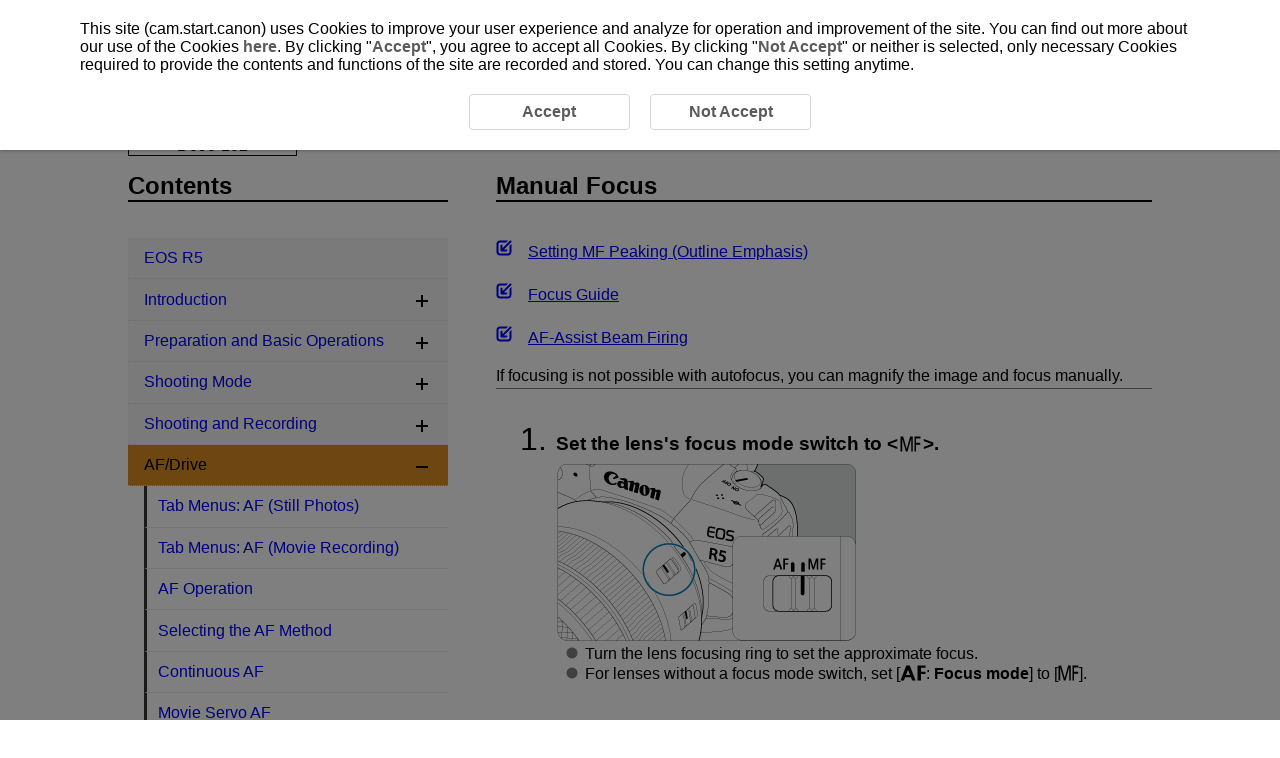

--- FILE ---
content_type: text/html
request_url: https://cam.start.canon/en/C003/manual/html/UG-04_AF-Drive_0090.html
body_size: 3873
content:
<!DOCTYPE html>
<html lang="en">
<head><!-- Global site tag (gtag.js) - Google Analytics --><script async src="https://www.googletagmanager.com/gtag/js?id=UA-145046268-1"></script>
<meta charset="utf-8">
<meta name="viewport" content="width=device-width">
<link rel="stylesheet" type="text/css" href="css/style.css">
<link rel="stylesheet" type="text/css" href="../../../css/cookie_area_style.css">

<script src="../../../../manual-js/import.js"></script>

<script>
	(function(){
		var html = document.getElementsByTagName('html')||[];
		html[0].classList.add('enable-js');
	})();
</script>
<title>Canon : Product Manual : EOS R5 : Manual Focus</title></head>
<body id="warp"><!-- Header --><header>
		<div class="logo"><a href="../../index.html"><img src="common/canon_logo.svg" alt="Canon"></a></div><!-- Search --><div class="header-menu">
   <ul><li class="search-l">
     <form method="get">
      <div class="search-box">
       <input class="search-input" type="text" id="internal-input-text-l">
       <input type="submit" class="search-btn" value="">
      </div>
     </form>
    </li>
   </ul>
   <div class="home-btn hide-js-on show-js-off"><a href="index.html"></a></div>
  </div><!-- DrawerMenu for SP --><div class="drawer-menu">
			<div class="drawer-bg"></div>
			<button type="button" class="drawer-btn"><span class="drawer-bar drawer-bar1"></span> <span class="drawer-bar drawer-bar2"></span> <span class="drawer-bar drawer-bar3"></span></button>
		</div>
	</header><!-- Contents --><div id="contents" class="clearfix"><!-- BreadCrumb --><nav>
			<ol class="topic-path">
				<li><a href="index.html">EOS R5</a></li>
			</ol>
			<p class="search-num">D090-102</p>
		</nav><!-- Main --><main role="main">
			<section>
				<h1>Manual Focus</h1>
				<ul class="internal-links">
					<li><a href="#AF-Drive_0090_1" class="AF-Drive_0090_1">Setting MF Peaking (Outline Emphasis)</a></li>
					<li><a href="#AF-Drive_0090_2" class="AF-Drive_0090_2">Focus Guide</a></li>
					<li><a href="#AF-Drive_0090_3" class="AF-Drive_0090_3">AF-Assist Beam Firing</a></li>
				</ul>

				<div class="border-b">
				    <p>If focusing is not possible with autofocus, you can magnify the image and focus manually.</p>
                </div>

                <ol class="step-list">
                    <li>
                        <p class="step-title">Set the lens&apos;s focus mode switch to <span class="icon"><img class="print_icon" src="screens/icon_lens-mf.svg" alt="MF"></span>.</p>
                        <div class="figure"><img src="screens/UG-04_i0040.png" alt=""></div>
                        <ul class="discL1">
                            <li>Turn the lens focusing ring to set the approximate focus.</li>
                            <li>For lenses without a focus mode switch, set [<img class="print_icon" src="screens/icon_tab-af.svg" alt="Autofocus">: <span class="ui RSTR_RM_LENS_AF_SW">Focus mode</span>] to [<img class="print_icon" src="screens/icon_lens-mf.svg" alt="MF">].</li>
                        </ul>
                    </li>
                    <li>
                        <p class="step-title">Magnify the image.</p>
                        <div class="figure"><img src="screens/UG-04_s0400_M.png" alt=""></div>
                        <ul class="discL1">
                            <li>Each press of the <span class="icon"><img class="print_icon" src="screens/icon_magnify.svg" alt="Magnify or reduce"></span> button changes the magnification ratio, as follows.</li>
                        </ul>
                        <div class="figure"><img src="screens/magnification_ratio.png" alt=""></div>
                    </li>
                    <li>
                        <p class="step-title">Move the magnified area.</p>
                        <div class="figure"><img src="screens/UG-04_s0410_M.png" alt=""></div>
                        <ul class="discL1">
                            <li>Use <span class="icon"><img class="print_icon" src="screens/icon_multi-controller.svg" alt="Multi-controller"></span> to move the magnified area into position for focusing.</li>
                            <li>To center the magnified area, press <span class="icon"><img class="print_icon" src="screens/icon_multi-controller.svg" alt="Multi-controller"></span> straight in or press <span class="icon"><img class="print_icon" src="screens/icon_set.svg" alt="SET"></span>.</li>
                        </ul>
                    </li>
                    <li>
                        <p class="step-title">Focus manually.</p>
                        <ul class="discL1">
                            <li>While looking at the magnified image, turn the lens focusing ring to focus.</li>
                            <li>After achieving focus, press the <span class="icon"><img class="print_icon" src="screens/icon_magnify.svg" alt="Magnify or reduce"></span> button to return to the normal view.</li>
                        </ul>
                    </li>
                </ol>
                <div class="note-box">
                    <p>Note</p>
                    <ul>
                        <li>In magnified view, the exposure is locked.</li>
                        <li>Even when focusing manually, you can use Touch Shutter to shoot.</li>
                    </ul>
                </div>
                
					<section class="page-break">
						<h2 id="AF-Drive_0090_1">Setting MF Peaking (Outline Emphasis)<span class="adv-icon"></span></h2>
						<p>Edges of subjects in focus can be displayed in color to make focusing easier. You can set the outline color and adjust the sensitivity (level) of edge detection.</p>
						<ol class="step-list">
							<li>
								<p class="step-title">Select [<img class="print_icon" src="screens/icon_tab-af.svg" alt="Autofocus">: <span class="ui RSTR_RM_PEAKING_SET">MF peaking settings</span>].</p>
								<div class="figure"><img src="screens/UG-04_s0420.png" alt=""></div>
							</li>
							<li>
								<p class="step-title">Select [<span class="ui RSTR_PEAKING">Peaking</span>].</p>
								<div class="figure"><img src="screens/UG-04_s0430.png" alt=""></div>
								<ul class="discL1">
									<li>Select [<span class="ui RSTR_CMN_ON">On</span>].</li>
								</ul>
							</li>
							<li>
								<p class="step-title">Set [<span class="ui RSTR_PEAKING_LEVEL">Level</span>] and [<span class="ui RSTR_PEAKING_COLOR">Color</span>].</p>
								<div class="figure"><img src="screens/UG-04_s0440.png" alt=""></div>
								<ul class="discL1">
									<li>Set as necessary.</li>
								</ul>
							</li>
						</ol>
						<div class="caution-box">
							<p>Caution</p>
							<ul>
								<li>In magnified view, peaking display is not shown.</li>
								<li>During HDMI output, peaking display is not shown on equipment connected via HDMI. Note that peaking display is shown on the camera screen when [<img class="print_icon" src="screens/icon_tab-shooting.svg" alt="Shooting">: <span class="ui RSTR_RM_MOVIE_OUTPUT">HDMI display</span>] is set to [<span class="ui RSTR_RM_MOVIE_OUTPUT_TFT_HDMI"><img class="print_icon" src="screens/icon_live-view.svg" alt="Live View shooting">+<img class="print_icon" src="screens/icon_display.svg" alt="External monitor"></span>].</li>
								<li>MF peaking may be hard to discern at high ISO speeds, especially when ISO expansion is set. If necessary, lower the ISO speed or set [<span class="ui RSTR_PEAKING">Peaking</span>] to [<span class="ui RSTR_CMN_OFF">Off</span>].</li>
							</ul>
						</div>
						<div class="note-box">
							<p>Note</p>
							<ul>
								<li>Peaking display shown on the screen is not recorded in images.</li>
								<li>MF peaking may be hard to discern when Canon Log is set. If necessary, set [<span class="ui RSTR_CANON_LOG_VIEW_ASSIST">View Assist.</span>] to [<span class="ui RSTR_CMN_ON">On</span>].</li>
							</ul>
						</div>
					</section>

					<section>
						<h2 id="AF-Drive_0090_2">Focus Guide</h2>
						<p>Setting [<span class="ui RSTR_RM_FOCUS_GUIDE">Focus guide</span>] to [<span class="ui RSTR_CMN_ON">On</span>] provides a guide frame that shows which direction to adjust focus and the extent of adjustment needed. The guide frame is displayed near any eyes that are detected for the main subject when [<img class="print_icon" src="screens/icon_tab-af.svg" alt="Autofocus">: <span class="ui RSTR_LV_AF_METHOD">AF method</span>] is set to [<span class="ui RSTR_LV_FACE_DETECTION_TRACKING_PRIORITY"><img class="print_icon" src="screens/icon_face.svg" alt="Face">+Tracking</span>] and [<img class="print_icon" src="screens/icon_tab-af.svg" alt="Autofocus">: <span class="ui RSTR_RM_EYES_DETECTION">Eye detection</span>] is set to [<span class="ui RSTR_CMN_ENABLE">Enable</span>].</p>
						<ol class="step-list">
							<li>
								<p class="step-title">Select [<img class="print_icon" src="screens/icon_tab-af.svg" alt="Autofocus">: <span class="ui RSTR_RM_FOCUS_GUIDE">Focus guide</span>].</p>
								<div class="figure"><img src="screens/UG-04_s0450.png" alt=""></div>
							</li>
							<li>
								<p class="step-title">Select [<span class="ui RSTR_CMN_ON">On</span>].</p>
								<div class="figure"><img src="screens/UG-04_s0460.png" alt=""></div>
								<ul class="discL1">
									<li>After pressing the <span class="icon"><img class="print_icon" src="screens/icon_af-frame-button.svg" alt="AF point selection"></span> button, you can use <span class="icon"><img class="print_icon" src="screens/icon_multi-controller.svg" alt="Multi-controller"></span> to move the guide frame in the direction you press (except in [<img class="print_icon" src="screens/icon_mode-auto.svg" alt="Scene Intelligent Auto">] mode).</li>
									<li>To center the guide frame while using <span class="icon"><img class="print_icon" src="screens/icon_multi-controller.svg" alt="Multi-controller"></span>, press <span class="icon"><img class="print_icon" src="screens/icon_multi-controller.svg" alt="Multi-controller"></span> straight in.</li>
                                    <li>To set the guide frame after moving it with <span class="icon"><img class="print_icon" src="screens/icon_multi-controller.svg" alt="Multi-controller"></span>, press <span class="icon"><img class="print_icon" src="screens/icon_set.svg" alt="SET"></span>.</li>
                                    <li>You can also move and set the guide frame by tapping the screen.</li>
                                    <li>To center the guide frame, tap [<img class="print_icon" src="screens/icon_point_to_center.svg" alt="Set AF point to center">] or press <span class="icon"><img class="print_icon" src="screens/icon_set.svg" alt="SET"></span>.</li>
								</ul>
							</li>
						</ol>
						<p class="page-break">The guide frame indicates the current position in focus and adjustment amount as follows.</p>
						<div class="flex-box3 clearfix">
							<div class="figure center">
								<img src="screens/UG-04_s0470_M.png" alt="">
								<p>Significantly out of focus toward infinity</p>
							</div>
							<div class="flex-arrow"><img src="common/icon_list-arrow.svg" alt=""></div>
							<div class="figure center">
								<img src="screens/UG-04_s0480_M.png" alt="">
								<p>Slightly out of focus toward infinity</p>
							</div>
							<div class="flex-arrow"><img src="common/icon_list-arrow.svg" alt=""></div>
							<div class="figure center">
								<img src="screens/UG-04_s0490_M.png" alt="">
								<p>In focus</p>
							</div>
							<div class="flex-arrow"><img src="common/icon_list-arrow-l.svg" alt=""></div>
							<div class="figure center">
								<img src="screens/UG-04_s0500_M.png" alt="">
								<p>Slightly out of focus toward close range</p>
							</div>
							<div class="flex-arrow"><img src="common/icon_list-arrow-l.svg" alt=""></div>
							<div class="figure center">
								<img src="screens/UG-04_s0510_M.png" alt="">
								<p>Significantly out of focus toward close range</p>
							</div>
						</div>
						<div class="flex-box3 clearfix">
							<div class="figure center">
								<img src="screens/UG-04_s0520_M.png" alt="">
								<p>Adjustment information not detected</p>
							</div>
						</div>

						<div class="caution-box">
							<p>Caution</p>
							<ul>
								<li>Under difficult shooting conditions for AF (<a class="link-icon" href="UG-04_AF-Drive_0050.html#AF-Drive_0050_9"></a>), the guide frame may not be displayed correctly.</li>
                                <li>Higher aperture values are more likely to prevent correct guide frame display.</li>
								<li>No AF points are displayed while the guide frame is displayed.</li>
								<li>The guide frame is not displayed in these situations.
									<ul class="discL2">
										<li>When the lens&apos;s focus mode switch is set to <span class="icon"><img class="print_icon" src="screens/icon_lens-af.svg" alt="AF"></span></li>
										<li>When display is magnified</li>
									</ul>
								</li>
								<li>The guide frame is not displayed correctly during shifting or tilting of <span class="nowrap">TS-E</span> lenses.</li>
							</ul>
						</div>
						<div class="note-box">
							<p>Note</p>
							<ul>
								<li>The camera&apos;s auto power off counter does not count time spent adjusting the focus with a lens&apos;s electronic focusing ring.</li>
							</ul>
						</div>
					</section>

					<section>
						<h2 id="AF-Drive_0090_3">AF-Assist Beam Firing</h2>
						<p>You can enable or disable AF-assist beam firing of the camera or a Speedlite for EOS cameras.</p>
						<ol class="step-list">
							<li>
                                <p class="step-title">Select [<span class="ui RSTR_CFN_AFBEAM">AF-assist beam firing</span>].</p>
                                <div class="figure"><img src="screens/UG-04_s0880.png" alt=""></div>
                            </li>
                            <li>
                                <p class="step-title">Select an option.</p>
                                <div class="figure"><img src="screens/UG-04_s0660.png" alt=""></div>
                                <ul class="discL1">
                                    <li>
                                        <p class="headword">[<span class="ui Prohibit">ON</span>] <span class="ui RSTR_CMN_ENABLE">Enable</span></p>
                                        <p>Enables firing of the AF-assist beam, when needed.</p>
                                    </li>
                                    <li>
                                        <p class="headword">[<span class="ui Prohibit">OFF</span>] <span class="ui RSTR_CMN_DISABLE">Disable</span></p>
                                        <p>Disables firing of the AF-assist beam. Set if you prefer not to fire the AF-assist beam.</p>
                                    </li>
                                    <li>
                                        <p class="headword">[<span class="ui Prohibit">LED</span>] <span class="ui RSTR_AF_AFBEAM_LED">LED AF assist beam only</span></p>
                                        <p>Enables LED AF-assist beam firing by Speedlites equipped with this feature, when these flash units are attached. If your Speedlite is not LED-equipped, the camera&apos;s AF-assist beam is fired instead.</p>
                                    </li>
                                </ul>
                            </li>
                        </ol>
						<div class="caution-box">
							<p>Caution</p>
							<ul>
								<li>If a Speedlite&apos;s [<span class="ui RSTR_CFN_AFBEAM">AF-assist beam firing</span>] Custom Function is set to [<span class="ui RSTR_CMN_DISABLE">Disable</span>], the AF-assist beam will not be emitted.</li>
							</ul>
						</div>
                    </section>
                    
			</section>

			<div class="page-nav"></div>
		</main>  <aside>
   <!-- Menu (import json) -->
   <nav class="toc-menu">
    <p>Contents</p>     <div class="header-menu search-s">
     <ul>
      <li>
       <form method="get">
        <div class="search-box">
         <input class="search-input" type="text" id="internal-input-text-s">
         <input type="submit" class="search-btn" value="">
        </div>
       </form>
      </li>
     </ul>
    </div>
    <ul class="acc-menu"></ul>
   </nav>
  </aside>
	</div>
 <footer>
  <p id="page-top"><a href="#warp"><img src="common/icon_page-top.svg" alt="Page top"></a></p>
  <!-- BreadCrumb -->
  <nav class="bottom">
   <ol class="topic-path">
    <li><a href="index.html">EOS R5</a></li>
   </ol>
  </nav>  <div id="globalLinks">
   <p><a id="linkTerms" class="LinkText" href="../../../terms/index.html" target="_blank">About This Site</a></p>
   <p><a id="linkCookiePrivacy" class="LinkText" href="../../../cookie-info/index.html" target="_blank">Cookies Policy</a></p>
  </div>
  <p class="copyright">&copy; CANON INC. 2025</p>
 </footer>
      </body>
</html>


--- FILE ---
content_type: image/svg+xml
request_url: https://cam.start.canon/en/C003/manual/html/common/canon_logo.svg
body_size: 613
content:
<svg id="レイヤー_1" data-name="レイヤー 1" xmlns="http://www.w3.org/2000/svg" width="120" height="40" viewBox="0 0 120 40">
  <defs>
    <style>
      .cls-1 {
        fill: none;
      }

      .cls-2 {
        fill: #c00;
      }
    </style>
  </defs>
  <title>canon_logo</title>
  <g>
    <rect class="cls-1" width="120" height="40"/>
    <g>
      <path class="cls-2" d="M32.8,24.8a8.39,8.39,0,0,1-6.9,3.6,8.5,8.5,0,0,1,0-17,8.74,8.74,0,0,1,4.5,1.3L25.9,20l8.4-4.9a11.74,11.74,0,0,0-5.7-4.6,16.91,16.91,0,0,0-12,0A11.38,11.38,0,0,0,11.7,14a9.5,9.5,0,0,0-2.1,6,9.72,9.72,0,0,0,2.1,6,11.38,11.38,0,0,0,4.9,3.5,17.25,17.25,0,0,0,6,1.1,24.53,24.53,0,0,0,3.9-.4,13.41,13.41,0,0,0,6.7-3.9Z"/>
      <path class="cls-2" d="M68.3,13.1a2.77,2.77,0,0,0-1.3.3l-4.9,2.3a3,3,0,0,0-3-2.6,2.77,2.77,0,0,0-1.3.3l-6,2.8H56V30h6.2V17.7a1.5,1.5,0,1,1,3,0V30h6.2V16.2A3.12,3.12,0,0,0,68.3,13.1Z"/>
      <path class="cls-2" d="M106.9,13.1a2.77,2.77,0,0,0-1.3.3l-4.9,2.3a3,3,0,0,0-3-2.6,2.77,2.77,0,0,0-1.3.3l-6,2.8h4.2V30h6.2V17.7a1.5,1.5,0,1,1,3,0V30H110V16.2A3.12,3.12,0,0,0,106.9,13.1Z"/>
      <path class="cls-2" d="M82.7,13.1a8.7,8.7,0,1,0,8.7,8.7A8.71,8.71,0,0,0,82.7,13.1Zm2,16.1a1.94,1.94,0,0,1-2.4-1.4l-3-11.1a2,2,0,0,1,3.8-1l3,11.1A2.06,2.06,0,0,1,84.7,29.2Z"/>
      <path class="cls-2" d="M46.2,24.9a3.1,3.1,0,1,1-3.1-3.1A3.12,3.12,0,0,1,46.2,24.9ZM47.7,30h6.2L50.4,16.8a5,5,0,0,0-4.8-3.7,4.67,4.67,0,0,0-1.7.3l-7.6,2.8H44l1.3,5a7.56,7.56,0,0,0-4.9-1.8,8,8,0,0,0-3.8,1,7,7,0,0,0-2.2,2,4.81,4.81,0,0,0,0,5,4.73,4.73,0,0,0,2.2,2,8,8,0,0,0,3.8,1,7.86,7.86,0,0,0,6.4-3.3Z"/>
    </g>
    <g>
      <rect class="cls-1" x="10" y="10" width="100" height="20"/>
      <line class="cls-1" x1="10" y1="20" x2="110" y2="20"/>
      <line class="cls-1" x1="60" y1="10" x2="60" y2="30"/>
    </g>
  </g>
</svg>


--- FILE ---
content_type: image/svg+xml
request_url: https://cam.start.canon/en/C003/manual/html/screens/icon_lens-mf.svg
body_size: 340
content:
<svg id="レイヤー_1" data-name="レイヤー 1" xmlns="http://www.w3.org/2000/svg" width="21" height="16" viewBox="0 0 21 16">
  <defs>
    <style>
      .cls-1 {
        fill: none;
      }
    </style>
  </defs>
  <title>icon_lens-mf</title>
  <path d="M12.84,15.5H11.23l0-13h0l-3.73,13H5.9l-3.73-13h0v13H0.53V0.5H3.18L6.71,13,10.17,0.5h2.67v15Zm7.63-15V2.39H16.11v4.4h4.17V8.68H16.11V15.5H14.48V0.5h6Z"/>
  <rect class="cls-1" width="21" height="16"/>
</svg>


--- FILE ---
content_type: application/x-javascript
request_url: https://cam.start.canon/en/js/gtag.js
body_size: 533
content:
$(function () {

    TOP_COMMON.gtag();

	if(!($('#cookieAreaBase').length) && !location.href.match("cookie-info")){

		var dir;
		location.href.match("terms")?dir = "../":dir = "../../../";

		$('body').append('<div id="cookieAreaBase"><div id="cookieArea" class="cookieStatement"><p>This site (cam.start.canon) uses Cookies to improve your user experience and analyze for operation and improvement of the site. You can find out more about our use of the Cookies <a href="' + dir + 'cookie-info/index.html" target="_blank">here</a>. By clicking &quot;<a class="cookie_accept">Accept</a>&quot;, you agree to accept all Cookies. By clicking &quot;<a class="cookie_rjection">Not Accept</a>&quot; or neither is selected, only necessary Cookies required to provide the contents and functions of the site are recorded and stored. You can change this setting anytime.</p><div class="cookieStatementBtn"><a class="cookie_accept">Accept</a><a class="cookie_rjection">Not Accept</a></div></div></div>');
	}

	if (!TOP_COMMON.cookie.check() && !location.href.match("cookie-info")) {
		TOP_COMMON.cookie.showModal();
	} else {

		//Activate current value only for cookie policy page
		if(TOP_COMMON.cookie.get("user_accepts_cookies") == "true") {
			$('.cookie_accept').addClass("Selected");
		} else {
			$('.cookie_rjection').addClass("Selected");
		}

		TOP_COMMON.cookie.setClickAccept();
		TOP_COMMON.cookie.setClickRjection();
	}
	
});

--- FILE ---
content_type: application/x-javascript
request_url: https://cam.start.canon/manual-js/import.js
body_size: 452
content:
var path_name = location.pathname;

/*********** Change this version when updating jQuery ***********/
var script1 = '../../../../oss/jquery/jquery-3.6.0.min.js';
/********************************************************/

var script2 = '../../../../manual-js/load_json.js';
var script3 = '../../../../js/top_common.js';
var script4 = '../../../js/gtag.js';
var script5 = '../../../../manual-js/search.js';
var script6 = '../../../../manual-js/search_result.js';
var script7 = '../../../../manual-js/header_hide.js';
var script8 = '../../../../manual-js/drawer_menu.js';
var script9 = '../../../../manual-js/hover_effect.js';
var script10 = '../../../../manual-js/open_close.js';
var script11 = '../../../../manual-js/gototop.js';
var script12 = '../../../../oss/jquery/html5shiv.min.js';

var path = '../';
var script_list1 = [ script1, script3, script4, script5, script6, script7, script11, script12 ];
var script_list2 = [ script1, script2, script3, script4, script5, script6, script7, script8, script9, script10, script11, script12 ];

if ( path_name.indexOf('search_result') != -1 ) {

	for (var i = 0; i < script_list1.length; i++) {
		script_list1[i] = path + script_list1[i];
	}

	var head = document.getElementsByTagName('head')[0];
	var script_id = 0;

	function execute_scripts1() {
		var script = document.createElement("script");
		script.src = script_list1[ script_id ];
		head.appendChild( script );
		if ( ++script_id < script_list1.length ) {
			script.onload = execute_scripts1;
		}
	}
	execute_scripts1();
} else {
	var head = document.getElementsByTagName('head')[0];
	var script_id = 0;
	function execute_scripts2() {
		var script = document.createElement("script");
		script.src = script_list2[ script_id ];
		head.appendChild( script );
		if ( ++script_id < script_list2.length ) {
			script.onload = execute_scripts2;
		}
	}
	execute_scripts2();
}

--- FILE ---
content_type: image/svg+xml
request_url: https://cam.start.canon/en/C003/manual/html/screens/icon_af-frame-button.svg
body_size: 402
content:
<svg id="レイヤー_1" data-name="レイヤー 1" xmlns="http://www.w3.org/2000/svg" width="22" height="16" viewBox="0 0 22 16">
  <defs>
    <style>
      .cls-1 {
        fill: none;
      }
    </style>
  </defs>
  <title>icon_af-frame-button</title>
  <path d="M21,13.77a1.6,1.6,0,0,1-.14.66,1.77,1.77,0,0,1-.38.55,1.8,1.8,0,0,1-.56.38,1.74,1.74,0,0,1-.69.14H2.73a1.67,1.67,0,0,1-.68-0.14A1.79,1.79,0,0,1,1.5,15a1.77,1.77,0,0,1-.38-0.55A1.6,1.6,0,0,1,1,13.77V2.25A1.68,1.68,0,0,1,1.49,1,1.68,1.68,0,0,1,2.73.5H19.25a1.71,1.71,0,0,1,.69.14A1.82,1.82,0,0,1,20.5,1a1.8,1.8,0,0,1,.38.55,1.65,1.65,0,0,1,.14.68V13.77Zm-1.5,0V2.25a0.22,0.22,0,0,0-.08-0.17A0.24,0.24,0,0,0,19.27,2H2.73a0.25,0.25,0,0,0-.17.07,0.22,0.22,0,0,0-.08.17V13.77a0.22,0.22,0,0,0,.08.17,0.25,0.25,0,0,0,.17.07H19.27a0.24,0.24,0,0,0,.16-0.07A0.22,0.22,0,0,0,19.51,13.77ZM7.74,9.13H4.23V6.89H7.74V9.13Zm5-3.62H9.24V3.26h3.51V5.51Zm0,3.62H9.24V6.89h3.51V9.13Zm0,3.63H9.24V10.51h3.51v2.25Zm5-3.63H14.26V6.89h3.51V9.13Z"/>
  <rect class="cls-1" width="22" height="16"/>
</svg>


--- FILE ---
content_type: image/svg+xml
request_url: https://cam.start.canon/en/C003/manual/html/screens/icon_point_to_center.svg
body_size: 472
content:
<?xml version="1.0" encoding="utf-8"?>
<!-- Generator: Adobe Illustrator 23.0.3, SVG Export Plug-In . SVG Version: 6.00 Build 0)  -->
<svg version="1.1" id="レイヤー_1" xmlns="http://www.w3.org/2000/svg" xmlns:xlink="http://www.w3.org/1999/xlink" x="0px"
	 y="0px" width="22px" height="16px" viewBox="0 0 22 16" style="enable-background:new 0 0 22 16;" xml:space="preserve">
<style type="text/css">
	.st0{fill:none;}
</style>
<title>icon_af-frame-button</title>
<rect y="0" class="st0" width="22" height="16"/>
<path d="M11.8,10.8H2.9V1.6h12.4v5.7h1.2V1.6c0-0.6-0.5-1.1-1.1-1.1H2.9C2.3,0.5,1.8,1,1.8,1.6v9.3c0,0.6,0.5,1.1,1.1,1.1h10.9
	L11.8,10.8z"/>
<path d="M11.8,10.8H2.9V1.6h12.4v5.7h1.2V1.6c0-0.6-0.5-1.1-1.1-1.1H2.9C2.3,0.5,1.8,1,1.8,1.6v9.3c0,0.6,0.5,1.1,1.1,1.1h10.9
	L11.8,10.8z"/>
<path d="M16.5,10.9v-0.8h-1.2v0.8h-0.9V12h0.9C16,12,16.5,11.5,16.5,10.9z"/>
<path d="M9.1,8.5h0.2l2.5-1.6V4H6.5v4.5H9.1z M7.6,5.1h3v1.7v0.4h-3V5.1z"/>
<path d="M17,8h-3V6.6l-4,2.3l4,2.3v-2h3c1.4,0,2.6,1.2,2.6,2.6s-1.2,2.6-2.6,2.6h-6.1v1.2H17c2.1,0,3.7-1.7,3.7-3.7S19,8,17,8z"/>
</svg>


--- FILE ---
content_type: image/svg+xml
request_url: https://cam.start.canon/en/C003/manual/html/common/icon_list-arrow.svg
body_size: 342
content:
<svg id="レイヤー_1" data-name="レイヤー 1" xmlns="http://www.w3.org/2000/svg" width="27" height="27" viewBox="0 0 27 27">
  <defs>
    <style>
      .cls-1 {
        fill: gray;
      }

      .cls-2 {
        fill: none;
      }
    </style>
  </defs>
  <title>icon_list-arrow</title>
  <polygon class="cls-1" points="27 13.5 12.12 4.91 12.12 10.38 0 10.38 0 16.63 12.12 16.63 12.12 22.09 27 13.5"/>
  <rect class="cls-2" width="27" height="27"/>
</svg>


--- FILE ---
content_type: image/svg+xml
request_url: https://cam.start.canon/en/C003/manual/html/common/icon_list-arrow-l.svg
body_size: 345
content:
<svg id="レイヤー_1" data-name="レイヤー 1" xmlns="http://www.w3.org/2000/svg" width="27" height="27" viewBox="0 0 27 27">
  <defs>
    <style>
      .cls-1 {
        fill: gray;
      }

      .cls-2 {
        fill: none;
      }
    </style>
  </defs>
  <title>icon_list-arrow-l</title>
  <polygon class="cls-1" points="0 13.5 14.88 22.09 14.88 16.63 27 16.63 27 10.38 14.88 10.38 14.88 4.91 0 13.5"/>
  <rect class="cls-2" width="27" height="27"/>
</svg>


--- FILE ---
content_type: image/svg+xml
request_url: https://cam.start.canon/en/C003/manual/html/screens/icon_star-w.svg
body_size: 669
content:
<svg id="レイヤー_1" data-name="レイヤー 1" xmlns="http://www.w3.org/2000/svg" width="17" height="16" viewBox="0 0 17 16">
  <defs>
    <style>
      .cls-1 {
        fill: #231815;
      }
    </style>
  </defs>
  <title>名称未設定-1</title>
  <path class="cls-1" d="M8.47,0l1,3.18q.39,1.21.6,1.87l.36,1.1H17L14.26,8.08l-1.6,1.14q-.67.46-.94.68.1.32.32,1.08t.56,1.87q.37,1.21,1,3.15L11,14.08,9.41,12.94l-.94-.68-.91.68L6,14.08Q5,14.82,3.4,16l1-3.15q.37-1.21.56-1.87L5.26,9.9,0,6.15H6.53q.09-.3.24-.79t.35-1.08L7.65,2.6ZM4.24,7.59l.67.47.81.6q.47.35,1.12.79L6.42,10.8l-.29,1-.24.81.67-.47.79-.6,1.12-.82,1.13.84.82.59.67.49q-.1-.35-.26-.83l-.29-1-.39-1.36,1.11-.79q.5-.35.82-.6l.67-.47H9.45Q9.19,6.86,9,6.3t-.29-.91Q8.58,5,8.47,4.63l-.24.76q-.12.35-.29.91T7.53,7.59H4.24Z"/>
</svg>


--- FILE ---
content_type: image/svg+xml
request_url: https://cam.start.canon/en/C003/manual/html/screens/icon_lens-af.svg
body_size: 323
content:
<svg id="レイヤー_1" data-name="レイヤー 1" xmlns="http://www.w3.org/2000/svg" width="21" height="16" viewBox="0 0 21 16">
  <defs>
    <style>
      .cls-1 {
        fill: none;
      }
    </style>
  </defs>
  <title>icon_lens-af</title>
  <path d="M5.62,0.5h1.8l5.08,15H10.63L9.41,11.73H3.52L2.3,15.5H0.48Zm0.84,2L4.06,10H8.85Zm7.68,13h1.71V8.67h4.47V6.79H15.85V2.39h4.66V0.5H14.14v15Z"/>
  <rect class="cls-1" width="21" height="16"/>
</svg>


--- FILE ---
content_type: image/svg+xml
request_url: https://cam.start.canon/en/C003/manual/html/screens/icon_face.svg
body_size: 850
content:
<svg id="レイヤー_1" data-name="レイヤー 1" xmlns="http://www.w3.org/2000/svg" width="15" height="16" viewBox="0 0 15 16">
  <defs>
    <style>
      .cls-1 {
        fill: none;
      }
    </style>
  </defs>
  <title>icon_face</title>
  <g>
    <path d="M3.76,1.89A1.36,1.36,0,0,1,2.37,3.28,1.36,1.36,0,0,1,1,1.89,1.36,1.36,0,0,1,2.37.5,1.36,1.36,0,0,1,3.76,1.89Z"/>
    <path d="M12.56,11.43L14,12.8a8,8,0,0,1-2.15,1.57,11.76,11.76,0,0,1-2.1.8l-1.12.23a5.88,5.88,0,0,1-2.19,0L5.3,15.16a12.1,12.1,0,0,1-2.11-.8A8.13,8.13,0,0,1,1,12.82l1.41-1.42A5,5,0,0,0,4,12.59a9.24,9.24,0,0,0,1.63.62,6.13,6.13,0,0,0,.89.19,6.28,6.28,0,0,0,.91.06,6.56,6.56,0,0,0,.93-0.06,6.09,6.09,0,0,0,.9-0.19,10.87,10.87,0,0,0,1.66-.6A5.3,5.3,0,0,0,12.56,11.43Z"/>
    <polygon points="9.88 8.73 9.88 10.77 5.82 10.77 5.84 3.25 7.85 3.25 7.85 8.73 9.88 8.73"/>
    <path d="M14,1.89a1.39,1.39,0,1,1-2.78,0A1.39,1.39,0,1,1,14,1.89Z"/>
  </g>
  <rect class="cls-1" width="15" height="16"/>
</svg>


--- FILE ---
content_type: image/svg+xml
request_url: https://cam.start.canon/en/C003/manual/html/screens/icon_multi-controller.svg
body_size: 646
content:
<?xml version="1.0" encoding="utf-8"?>
<!-- Generator: Adobe Illustrator 21.1.0, SVG Export Plug-In . SVG Version: 6.00 Build 0)  -->
<svg version="1.1" id="レイヤー_1" xmlns="http://www.w3.org/2000/svg" xmlns:xlink="http://www.w3.org/1999/xlink" x="0px"
	 y="0px" width="16px" height="16px" viewBox="0 0 16 16" style="enable-background:new 0 0 16 16;" xml:space="preserve">
<style type="text/css">
	.st0{fill:none;}
</style>
<title>icon_multi-controller</title>
<path d="M10.1,8c0,0.3-0.1,0.5-0.2,0.8C9.8,9,9.6,9.3,9.5,9.4C9.1,9.8,8.6,10,8.1,10c-0.3,0-0.5-0.1-0.8-0.2
	C6.8,9.7,6.4,9.3,6.2,8.8C6,8.5,6,8.3,6,8C6,7.7,6,7.5,6.2,7.2C6.3,7,6.4,6.7,6.6,6.6C6.8,6.4,7,6.2,7.2,6.1C7.5,6,7.8,6,8.1,6
	c0.3,0,0.5,0.1,0.8,0.2c0.5,0.2,0.8,0.6,1.1,1C10,7.5,10.1,7.7,10.1,8z"/>
<rect x="0.1" class="st0" width="16" height="16"/>
<g>
	<polygon points="6.2,2.3 7.2,2.3 7.2,4.6 8.5,4.6 8.5,2.3 9.5,2.3 7.9,0.4 	"/>
	<polygon points="10.6,6.2 12.2,4.6 12.9,5.3 13.1,2.7 10.6,2.9 11.3,3.6 9.6,5.2 	"/>
	<polygon points="5.2,2.9 2.6,2.7 2.8,5.3 3.5,4.6 5.1,6.2 6.1,5.2 4.5,3.6 	"/>
	<polygon points="4.7,7.3 2.4,7.3 2.4,6.3 0.5,8 2.4,9.7 2.4,8.7 4.7,8.7 	"/>
	<polygon points="15.6,8 13.7,6.3 13.7,7.3 11.4,7.3 11.4,8.7 13.7,8.7 13.7,9.7 	"/>
	<polygon points="8.5,11.4 7.2,11.4 7.2,13.7 6.2,13.7 7.9,15.6 9.5,13.7 8.5,13.7 	"/>
	<polygon points="12.2,11.4 10.6,9.8 9.6,10.8 11.3,12.4 10.6,13.1 13.1,13.3 12.9,10.7 	"/>
	<polygon points="5.1,9.8 3.5,11.4 2.8,10.7 2.6,13.3 5.2,13.1 4.5,12.4 6.1,10.8 	"/>
</g>
</svg>


--- FILE ---
content_type: image/svg+xml
request_url: https://cam.start.canon/en/C003/manual/html/screens/icon_mode-auto.svg
body_size: 529
content:
<?xml version="1.0" encoding="utf-8"?>
<!-- Generator: Adobe Illustrator 23.0.3, SVG Export Plug-In . SVG Version: 6.00 Build 0)  -->
<svg version="1.1" id="レイヤー_1" xmlns="http://www.w3.org/2000/svg" xmlns:xlink="http://www.w3.org/1999/xlink" x="0px"
	 y="0px" width="20.1px" height="15.9px" viewBox="0 0 20.1 15.9" style="enable-background:new 0 0 20.1 15.9;"
	 xml:space="preserve">
<style type="text/css">
	.st0{fill:none;}
</style>
<g>
	<path d="M15.1,12.3V9.1h1.5v3.2l-0.1,0.5l-0.2,0.5L16,13.8l-0.3,0.4l-0.4,0.3l-0.5,0.3L14.4,15h-0.5H3.8H3.3l-0.5-0.2l-0.5-0.3
		l-0.4-0.3l-0.3-0.4l-0.2-0.5l-0.2-0.5l-0.1-0.5V6l0.1-0.5L1.3,5l0.3-0.5l0.3-0.4l0.4-0.3l0.5-0.3l0.5-0.2l0.5-0.1h6.9v1.5H3.8H3.6
		L3.4,4.9L3.2,5L3,5.1L2.8,5.3L2.7,5.5L2.6,5.8V6v6.4v0.2l0.1,0.2L2.8,13L3,13.2l0.2,0.1l0.2,0.1l0.2,0.1h0.2h10.1h0.2l0.2-0.1
		l0.2-0.1l0.2-0.2l0.2-0.2l0.1-0.2l0.1-0.2V12.3z M9,5.9h0.9l2.4,6.5h-1.8l-0.2-0.6l-0.2-0.6H7.9l-0.2,0.6l-0.2,0.6H5.7l2.4-6.5
		C8.1,5.9,9,5.9,9,5.9z M8.2,10H9h0.7L9,7.7L8.2,10z M16.6,0.8v2.4H19v1.5h-2.4v2.5h-1.5V4.7h-2.4V3.2h2.4V0.8H16.6z"/>
</g>
<rect y="0" class="st0" width="20.1" height="15.9"/>
</svg>


--- FILE ---
content_type: image/svg+xml
request_url: https://cam.start.canon/en/C003/manual/html/screens/icon_live-view.svg
body_size: 662
content:
<svg id="レイヤー_1" data-name="レイヤー 1" xmlns="http://www.w3.org/2000/svg" width="20" height="16" viewBox="0 0 20 16">
  <defs>
    <style>
      .cls-1 {
        fill: none;
      }
    </style>
  </defs>
  <title>icon_live-view</title>
  <path d="M18.46,3.46a1.68,1.68,0,0,1,.88.88,1.58,1.58,0,0,1,.13.63v8.89a1.58,1.58,0,0,1-.13.63,1.68,1.68,0,0,1-.88.88,1.59,1.59,0,0,1-.63.13H2.18a1.6,1.6,0,0,1-.64-0.13A1.67,1.67,0,0,1,1,15,1.64,1.64,0,0,1,.67,14.5a1.58,1.58,0,0,1-.13-0.63V5A1.58,1.58,0,0,1,.67,4.33a1.68,1.68,0,0,1,.88-0.88,1.6,1.6,0,0,1,.64-0.13H5.73L7,1.14l0,0A1.14,1.14,0,0,1,7.68.56l0.16,0L8,0.5h4a1,1,0,0,1,.56.16,1.13,1.13,0,0,1,.4.43l0,0,1.25,2.22h3.63A1.59,1.59,0,0,1,18.46,3.46Zm-6,2.48H3.16v7h9.28v-7Z"/>
  <rect class="cls-1" width="20" height="16"/>
</svg>


--- FILE ---
content_type: image/svg+xml
request_url: https://cam.start.canon/en/C003/manual/html/screens/icon_display.svg
body_size: 298
content:
<svg id="レイヤー_1" data-name="レイヤー 1" xmlns="http://www.w3.org/2000/svg" width="21" height="16" viewBox="0 0 21 16">
  <defs>
    <style>
      .cls-1 {
        fill: none;
      }
    </style>
  </defs>
  <title>icon_display</title>
  <path d="M20.33,13.2H12.22v1.19h4.69V15.5H4.11V14.38H8.78V13.2H0.67V0.5H20.33V13.2Zm-1.61-1.63V2.11H2.28v9.46H18.72Z"/>
  <rect class="cls-1" width="21" height="16"/>
</svg>


--- FILE ---
content_type: image/svg+xml
request_url: https://cam.start.canon/en/C003/manual/html/screens/icon_tab-af.svg
body_size: 335
content:
<svg id="レイヤー_1" data-name="レイヤー 1" xmlns="http://www.w3.org/2000/svg" width="26" height="16" viewBox="0 0 26 16">
  <defs>
    <style>
      .cls-1 {
        fill: none;
      }
    </style>
  </defs>
  <title>icon_tab-af</title>
  <path d="M15.62,15.5H12.21l-1.27-3.23H5.16L3.89,15.5H0.48l5.87-15H9.77Zm-5.51-5.39L8.05,4.85,6,10.11h4.1ZM25.52,9H21V15.5H17.56V0.5h8V2.66H21V6.82h4.52V9Z"/>
  <rect class="cls-1" width="26" height="16"/>
</svg>


--- FILE ---
content_type: application/x-javascript
request_url: https://cam.start.canon/manual-js/open_close.js
body_size: 98
content:
$(function() {
	$(".caution-box > p, .note-box > p").click(function() {
		if($(this).parent().hasClass("fixed")){
			;
		} else {
			$(this).toggleClass("active");
			$(this).next().slideToggle();
			$(this).next().toggleClass("open");
		}
	});
});

--- FILE ---
content_type: image/svg+xml
request_url: https://cam.start.canon/en/C003/manual/html/screens/icon_magnify.svg
body_size: 808
content:
<svg id="レイヤー_1" data-name="レイヤー 1" xmlns="http://www.w3.org/2000/svg" width="16" height="16" viewBox="0 0 16 16">
  <defs>
    <style>
      .cls-1 {
        fill: none;
      }
    </style>
  </defs>
  <title>icon_magnify</title>
  <path d="M15.51,14.07L14.07,15.5,9.47,10.91a6.06,6.06,0,0,1-1.52.75,5.45,5.45,0,0,1-1.73.27A5.61,5.61,0,0,1,4,11.48,5.72,5.72,0,0,1,.94,8.43,5.61,5.61,0,0,1,.49,6.21,5.6,5.6,0,0,1,.94,4,5.67,5.67,0,0,1,2.17,2.17,5.81,5.81,0,0,1,4,.95,5.59,5.59,0,0,1,6.22.5,5.59,5.59,0,0,1,8.44.95a5.66,5.66,0,0,1,3,3,5.74,5.74,0,0,1,.18,4,6.06,6.06,0,0,1-.75,1.53ZM10.65,6.21a4.3,4.3,0,0,0-.35-1.72A4.42,4.42,0,0,0,7.94,2.13a4.43,4.43,0,0,0-3.45,0,4.61,4.61,0,0,0-1.41.95,4.39,4.39,0,0,0-1,1.41,4.41,4.41,0,0,0,0,3.45A4.53,4.53,0,0,0,4.49,10.3a4.43,4.43,0,0,0,3.45,0,4.41,4.41,0,0,0,1.41-1,4.6,4.6,0,0,0,.95-1.41A4.29,4.29,0,0,0,10.65,6.21Z"/>
  <rect class="cls-1" width="16" height="16"/>
</svg>


--- FILE ---
content_type: image/svg+xml
request_url: https://cam.start.canon/en/C003/manual/html/screens/icon_set.svg
body_size: 637
content:
<svg id="レイヤー_1" data-name="レイヤー 1" xmlns="http://www.w3.org/2000/svg" width="16" height="16" viewBox="0 0 16 16">
  <defs>
    <style>
      .cls-1 {
        fill: none;
      }
    </style>
  </defs>
  <title>icon_set</title>
  <path d="M8,0.5A7.51,7.51,0,0,1,15.51,8h-0.7a6.82,6.82,0,0,0-9.43-6.3A6.81,6.81,0,0,0,1.18,8a6.7,6.7,0,0,0,.52,2.61,6.63,6.63,0,0,0,1.48,2.19A6.81,6.81,0,0,0,8,14.8a6.69,6.69,0,0,0,2.62-.53,7,7,0,0,0,2.21-1.47,6.65,6.65,0,0,0,1.48-2.19A6.71,6.71,0,0,0,14.82,8h0.7a7.42,7.42,0,0,1-.57,2.86,7.29,7.29,0,0,1-1.63,2.42,7.53,7.53,0,0,1-8.18,1.63A7.41,7.41,0,0,1,2.69,13.3a7.29,7.29,0,0,1-1.63-2.42A7.51,7.51,0,0,1,2.69,2.7,7.5,7.5,0,0,1,8,.5ZM5,5.62a2.47,2.47,0,0,0-.53-0.14,3.66,3.66,0,0,0-.51,0,1.78,1.78,0,0,0-1.11.34,1.19,1.19,0,0,0-.45,1,1.15,1.15,0,0,0,.16.63A1.52,1.52,0,0,0,3,7.84a2.82,2.82,0,0,0,.5.29L4,8.39a1.46,1.46,0,0,1,.39.31,0.66,0.66,0,0,1,.16.45,0.67,0.67,0,0,1-.1.37,0.81,0.81,0,0,1-.24.25,1.06,1.06,0,0,1-.31.14,1.14,1.14,0,0,1-.31,0A2,2,0,0,1,3,9.87a3.38,3.38,0,0,1-.46-0.16l-0.07.67L3,10.52a2.16,2.16,0,0,0,.51.06,2.79,2.79,0,0,0,.69-0.08,1.59,1.59,0,0,0,.56-0.26A1.31,1.31,0,0,0,5.1,9.78a1.47,1.47,0,0,0,.14-0.68,1.32,1.32,0,0,0-.16-0.68A1.62,1.62,0,0,0,4.69,8a2.71,2.71,0,0,0-.5-0.31L3.7,7.41a1.92,1.92,0,0,1-.39-0.28,0.52,0.52,0,0,1-.16-0.4,0.52,0.52,0,0,1,.27-0.52A1.27,1.27,0,0,1,4,6.07a1.84,1.84,0,0,1,.46,0L4.91,6.28ZM6.22,10.5H8.94V9.87h-2V8.23H8.76V7.6H6.92V6.16h2V5.53H6.22v5Zm5.15,0h0.7V6.16h1.52V5.53H9.87V6.16h1.5V10.5Z"/>
  <rect class="cls-1" width="16" height="16"/>
</svg>
